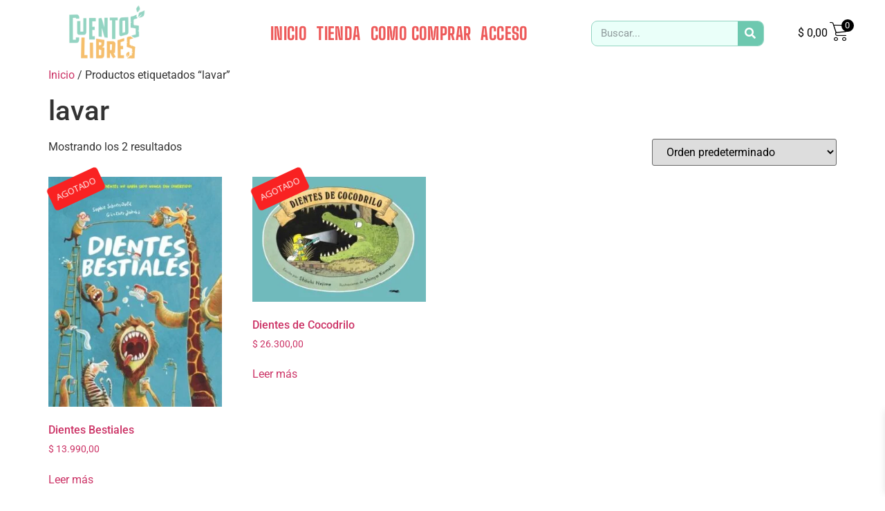

--- FILE ---
content_type: text/css; charset=UTF-8
request_url: https://cuentoslibres.com.ar/wp-content/uploads/elementor/css/post-7.css?ver=1767843432
body_size: 622
content:
.elementor-kit-7{--e-global-color-primary:#6EC1E4;--e-global-color-secondary:#54595F;--e-global-color-text:#7A7A7A;--e-global-color-accent:#61CE70;--e-global-color-5688afc:#ED5A5A;--e-global-color-95acc51:#93D4C2;--e-global-color-f548084:#F7BF6D;--e-global-color-c17b354:#231F20;--e-global-color-5ccd563:#FFB588;--e-global-color-3f45daf:#CFCFCF;--e-global-color-4116fb5:#9CAF69;--e-global-color-c496717:#FFF0AC;--e-global-color-8554c24:#078EAD;--e-global-color-eb90be0:#9DD5E2;--e-global-color-89002f0:#FB9191;--e-global-color-51801c6:#C6D59D;--e-global-typography-primary-font-family:"Roboto";--e-global-typography-primary-font-weight:600;--e-global-typography-secondary-font-family:"Roboto Slab";--e-global-typography-secondary-font-weight:400;--e-global-typography-text-font-family:"Roboto";--e-global-typography-text-font-weight:400;--e-global-typography-accent-font-family:"Roboto";--e-global-typography-accent-font-weight:500;--e-global-typography-8dd1ab6-font-family:"TapeFonts";--e-global-typography-8dd1ab6-font-size:41px;--e-global-typography-8dd1ab6-font-weight:900;--e-global-typography-1c149f2-font-family:"BigShouldersDisplay";--e-global-typography-1c149f2-font-size:37px;--e-global-typography-1c149f2-font-weight:800;}.elementor-kit-7 e-page-transition{background-color:#FFBC7D;}.elementor-section.elementor-section-boxed > .elementor-container{max-width:1140px;}.e-con{--container-max-width:1140px;}.elementor-widget:not(:last-child){margin-block-end:12px;}.elementor-element{--widgets-spacing:12px 12px;--widgets-spacing-row:12px;--widgets-spacing-column:12px;}{}h1.entry-title{display:var(--page-title-display);}.site-header .site-branding{flex-direction:column;align-items:stretch;}.site-header{padding-inline-end:0px;padding-inline-start:0px;}.site-footer .site-branding{flex-direction:column;align-items:stretch;}@media(max-width:1024px){.elementor-section.elementor-section-boxed > .elementor-container{max-width:1024px;}.e-con{--container-max-width:1024px;}}@media(max-width:550px){.elementor-section.elementor-section-boxed > .elementor-container{max-width:320px;}.e-con{--container-max-width:320px;}}/* Start Custom Fonts CSS */@font-face {
	font-family: 'TapeFonts';
	font-style: normal;
	font-weight: bold;
	font-display: auto;
	src: url('https://cuentoslibres.com.ar/wp-content/uploads/2021/11/TapeFont.ttf') format('truetype');
}
/* End Custom Fonts CSS */
/* Start Custom Fonts CSS */@font-face {
	font-family: 'BigShouldersDisplay';
	font-style: normal;
	font-weight: bold;
	font-display: auto;
	src: url('https://cuentoslibres.com.ar/wp-content/uploads/2021/11/BigShouldersDisplay-ExtraBold.ttf') format('truetype');
}
@font-face {
	font-family: 'BigShouldersDisplay';
	font-style: normal;
	font-weight: normal;
	font-display: auto;
	src: url('https://cuentoslibres.com.ar/wp-content/uploads/2021/11/BigShouldersDisplay-SemiBold.ttf') format('truetype');
}
/* End Custom Fonts CSS */